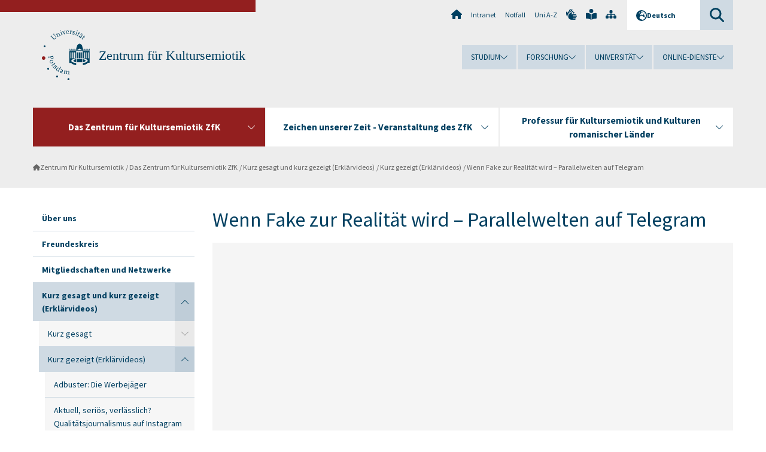

--- FILE ---
content_type: text/html; charset=utf-8
request_url: https://www.uni-potsdam.de/de/kultursemiotik/das-zentrum/gesagt-gezeigt/videos/fake-parallelwelten
body_size: 9688
content:
<!DOCTYPE html><html dir="ltr" lang="de-DE"><head><meta charset="utf-8"><!-- Produced by queonext https://queonext.de/ This website is powered by TYPO3 - inspiring people to share! TYPO3 is a free open source Content Management Framework initially created by Kasper Skaarhoj and licensed under GNU/GPL. TYPO3 is copyright 1998-2026 of Kasper Skaarhoj. Extensions are copyright of their respective owners. Information and contribution at https://typo3.org/ --><meta name="generator" content="TYPO3 CMS"/><meta name="viewport" content="width=device-width, initial-scale=1"/><meta name="author" content="Gerolf Mosemann"/><meta property="og:title" content="Wenn Fake zur Realität wird – Parallelwelten auf Telegram"/><meta name="twitter:card" content="summary"/><link rel="stylesheet" href="/typo3conf/ext/up_template/Resources/Public/StyleSheets/print.css?1768388773" media="print"><link rel="stylesheet" href="/typo3conf/ext/up_template/Resources/Public/StyleSheets/app.css?1768388773" media="screen"><link rel="stylesheet" href="/typo3conf/ext/up_template/Resources/Public/Fonts/fontawesome/css/all.min.css?1768388771" media="screen"><script src="/typo3conf/ext/up_template/Resources/Public/JavaScript/Vendor/jquery/jquery-3.6.0.min.js?1768388773"></script><script src="/typo3conf/ext/up_template/Resources/Public/JavaScript/Vendor/jquery/jquery-ui-1.12.1.custom.min.js?1768388773"></script><script src="/typo3conf/ext/up_template/Resources/Public/JavaScript/Vendor/modernizr/modernizr.custom.js?1768388773"></script><script src="/typo3conf/ext/up_template/Resources/Public/JavaScript/Vendor/jquery-datepicker-lang/jquery.ui.datepicker-de.min.js?1768388772"></script><link rel="icon" type="image/png" href="/typo3conf/ext/up_template/Resources/Public/Icons/BrowserIcons/favicon-96x96.png" sizes="96x96"/><link rel="icon" type="image/svg+xml" href="/typo3conf/ext/up_template/Resources/Public/Icons/BrowserIcons/favicon.svg"/><link rel="shortcut icon" href="/typo3conf/ext/up_template/Resources/Public/Icons/BrowserIcons/favicon.ico"/><link rel="apple-touch-icon" sizes="180x180" href="/typo3conf/ext/up_template/Resources/Public/Icons/BrowserIcons/apple-touch-icon.png"/><link rel="manifest" href="/typo3conf/ext/up_template/Resources/Public/Icons/BrowserIcons/site.webmanifest"/><title> Wenn Fake zur Realität wird – Parallelwelten auf Telegram - Kurz gezeigt (Erklärvideos) - Kurz gesagt und kurz gezeigt (Erklärvideos) - Das Zentrum für Kultursemiotik ZfK - Zentrum für Kultursemiotik - Universität Potsdam</title><link rel="canonical" href="https://www.uni-potsdam.de/de/kultursemiotik/das-zentrum/gesagt-gezeigt/videos/fake-parallelwelten"/></head><body class="up-section-philosophy"><noscript><div id="up_nojs"><div class="row"><div class="twentyfour columns"><p> JavaScript ist in ihrem Browser deaktiviert. <span class="up-nojs-hint"> Bitte aktivieren Sie JavaScript </span> um alle Funktionen der Website nutzen zu können! </p></div></div></div></noscript><a href="#up_content" class="up-skip-link">Zum Hauptinhalt springen</a><div id="up_overlay_for_search"></div><div id="up_overlay_for_navs"></div><nav id="up_mobilenav_wrapper_small" class="show-for-small" aria-label="Hauptmenü"><div class="row collapse"><div class="twentyfour columns"><div id="up_mobilenav_small"><ul class="up-mobilenav-level-1"><li id="up_mobilenav_mainnav_item" class="up-mobilenav-target-mainnav"><button class="up-mobilenav-button" aria-expanded="false" aria-controls="up_mainnav_small"><span class="visually-hidden">Hauptmenü</span><span class="up-icon"></span></button></li><li id="up_mobilenav_searchbox_item" class="up-mobilenav-target-searchbox"><button class="up-mobilenav-button" aria-expanded="false" aria-controls="up_searchboxnav_small"><span class="visually-hidden">Suche</span><span class="up-icon"></span></button></li><li id="up_mobilenav_langnav_item" class="up-mobilenav-target-langnav"><button class="up-mobilenav-button" aria-expanded="false" aria-controls="up_langnav_small"><span class="visually-hidden">Sprachen</span><span class="up-icon"></span></button></li><li id="up_mobilenav_globalnav_item" class="up-mobilenav-target-globalnav"><button class="up-mobilenav-button" aria-expanded="false" aria-controls="up_globalnav_small"><span class="visually-hidden">Globales Menü</span><span class="up-icon"></span></button></li></ul></div></div></div></nav><div id="up_mobilesubnav_wrapper_small" class="show-for-small"><div id="up_mainnav_small" class="up-mobilenav-level-2"><ul class="up-mobilesubnav-level-1"><li class=" act"><button class="up-mobilesubnav-button" aria-expanded="false"><span class="up-mobilesubnav-level-1-title">Das Zentrum für Kultursemiotik ZfK</span><span class="up-mobilesubnav-arrow up-icon"></span></button><ul class="up-mobilesubnav-level-2"><li class=""><a href="/de/kultursemiotik/das-zentrum/team"> Über uns </a></li><li class=""><a href="/de/kultursemiotik/das-zentrum/freundeskreis"> Freundeskreis </a></li><li class=""><a href="/de/kultursemiotik/das-zentrum/mitgliedschaften-und-netzwerke"> Mitgliedschaften und Netzwerke </a></li><li class=""><a href="/de/kultursemiotik/das-zentrum/gesagt-gezeigt"> Kurz gesagt und kurz gezeigt (Erklärvideos) </a></li><li class=" last"><a href="https://www.uni-potsdam.de/de/romanistik-kimminich/kif/kif-analysen" target="_top"> Analysen </a></li></ul></li><li class=""><button class="up-mobilesubnav-button" aria-expanded="false"><span class="up-mobilesubnav-level-1-title">Zeichen unserer Zeit - Veranstaltung des ZfK</span><span class="up-mobilesubnav-arrow up-icon"></span></button><ul class="up-mobilesubnav-level-2"><li class=""><a href="/de/kultursemiotik/semiotikwoche/2020"> Woche der Semiotik 2020 </a></li><li class=""><a href="/de/kultursemiotik/semiotikwoche/2021"> Woche der Semiotik 2021 </a></li><li class=" last"><a href="/de/kultursemiotik/semiotische-woche/woche-der-semiotik-2022-2024"> Woche der Semiotik 2022-2025 </a></li></ul></li><li class=""><button class="up-mobilesubnav-button" aria-expanded="false"><span class="up-mobilesubnav-level-1-title">Professur für Kultursemiotik und Kulturen romanischer Länder</span><span class="up-mobilesubnav-arrow up-icon"></span></button><ul class="up-mobilesubnav-level-2"><li class=""><a href="https://www.uni-potsdam.de/de/romanistik-schroeer/" target="_top"> Lehrstuhl Kultursemiotik und Kulturen romanischer Länder </a></li><li class=" last"><a href="https://www.uni-potsdam.de/de/romanistik-kimminich/studium/master" target="_top"> Master Angewandte Kulturwissenschaft und Kultursemiotik (AKK) </a></li></ul></li><li class="up-metanav-item"><a href="https://www.uni-potsdam.de/de/" title="Uni-Startseite" target="_top" class="up-icon up-icon--home"> Uni-Startseite </a></li><li class="up-metanav-item"><a href="https://z-wiki.uni-potsdam.de/x/1Yg0C" title="Intranet" target="_top"> Intranet </a></li><li class="up-metanav-item"><a href="https://www.uni-potsdam.de/de/notfall" title="Notfall" target="_top"> Notfall </a></li><li class="up-metanav-item"><a href="https://www.uni-potsdam.de/de/index-a-z" title="Uni A-Z" target="_top"> Uni A-Z </a></li><li class="up-metanav-item"><a href="https://www.uni-potsdam.de/de/gebaerdensprache/index" title="Gebärdensprache" target="_top" class="up-icon up-icon--sign-language"> Gebärdensprache </a></li><li class="up-metanav-item"><a href="https://www.uni-potsdam.de/de/leichte-sprache/index" title="Leichte Sprache" target="_top" class="up-icon up-icon--book-reader"> Leichte Sprache </a></li><li class="up-metanav-item"><a href="/de/kultursemiotik/sitemap" title="Sitemap" class="up-icon up-icon--sitemap"> Sitemap </a></li><li class="close last"><button class="up-nav-close"><span class="up-nav-close-title up-icon"> Schliessen </span></button></li></ul></div><div id="up_searchboxnav_small" class="up-mobilenav-level-2"><ul class="up-mobilesubnav-level-1"><li><div><div class="up-mobilesubnav-level-1-title"><form action="https://www.google.de/search" target="_blank"><input id="up_searchboxsmall_input" type="text" name="q" aria-label="Suche" value="Suche" onblur="if(this.value=='') this.value='Suche';" onfocus="if(this.value=='Suche') this.value='';"><button id="up_searchboxsmall_submit" class="up-icon" type="submit" name="submit" value=""/><input type="hidden" name="sitesearch" value="uni-potsdam.de"></form></div></div></li><li class="close last"><button class="up-nav-close"><span class="up-nav-close-title up-icon"> Schliessen </span></button></li></ul></div><div id="up_langnav_small" class="up-mobilenav-level-2"><ul class="up-mobilesubnav-level-1"><li class="act not-existing"><div><span class="up-mobilesubnav-level-1-title"><a href="/de/kultursemiotik/das-zentrum/gesagt-gezeigt/videos/fake-parallelwelten">Deutsch</a></span></div></li><li class="not-existing"><div><span class="up-mobilesubnav-level-1-title">Wenn Fake zur Realität wird – Parallelwelten auf Telegram</span></div></li><li class="not-existing"><div><span class="up-mobilesubnav-level-1-title">Wenn Fake zur Realität wird – Parallelwelten auf Telegram</span></div></li><li class="not-existing"><div><span class="up-mobilesubnav-level-1-title">Wenn Fake zur Realität wird – Parallelwelten auf Telegram</span></div></li><li class="close last"><button class="up-nav-close"><span class="up-nav-close-title up-icon">Schliessen</span></button></li></ul></div><div id="up_globalnav_small" class="up-mobilenav-level-2"><ul class="up-mobilesubnav-level-1"><li><button class="up-mobilesubnav-button" aria-expanded="false"><span class="up-mobilesubnav-level-1-title">Studium</span><span class="up-mobilesubnav-arrow up-icon"></span></button><ul class="up-mobilesubnav-level-2"><li><a href="https://www.uni-potsdam.de/de/studium/" target="_top">Studieren an der UP</a></li><li><a href="https://www.uni-potsdam.de/de/studium/studienangebot/uebersicht" target="_top">Studienangebot</a></li><li><a href="https://www.uni-potsdam.de/de/studium/zugang/uebersicht" target="_top">Bewerbung und Immatrikulation</a></li><li><a href="https://www.uni-potsdam.de/de/studium/konkret/uebersicht" target="_top">Studium konkret</a></li><li><a href="https://www.uni-potsdam.de/de/studium/beratung/uebersicht" target="_top">Beratungs- und Serviceeinrichtungen</a></li><li class="last"><a href="https://www.uni-potsdam.de/de/studium/termine/uebersicht" target="_top">Termine und Fristen</a></li></ul></li><li><button class="up-mobilesubnav-button" aria-expanded="false"><span class="up-mobilesubnav-level-1-title">Forschung</span><span class="up-mobilesubnav-arrow up-icon"></span></button><ul class="up-mobilesubnav-level-2"><li><a href="https://www.uni-potsdam.de/de/forschung/" target="_top">Forschen an der UP</a></li><li><a href="https://www.uni-potsdam.de/de/forschung/profile-programme-projekte/uebersicht" target="_top">Profile, Programme und Projekte</a></li><li><a href="https://www.uni-potsdam.de/de/forschung/forschungsfoerderung/uebersicht" target="_top">Forschungsförderung</a></li><li><a href="https://www.uni-potsdam.de/de/openscience/index" target="_top">Open Science</a></li><li><a href="https://www.uni-potsdam.de/de/forschungsdaten/index" target="_top">Forschungsdaten</a></li><li><a href="https://www.uni-potsdam.de/de/forschung/kooperationen-partnerschaften/uebersicht" target="_top">Kooperationen und Partnerschaften</a></li><li class="last"><a href="https://www.uni-potsdam.de/de/forschung/wissenschaftlicher-nachwuchs/uebersicht" target="_top">Wissenschaftlicher Nachwuchs</a></li></ul></li><li><button class="up-mobilesubnav-button" aria-expanded="false"><span class="up-mobilesubnav-level-1-title">Universität</span><span class="up-mobilesubnav-arrow up-icon"></span></button><ul class="up-mobilesubnav-level-2"><li><a href="https://www.uni-potsdam.de/de/up-entdecken/" target="_top">UP entdecken</a></li><li><a href="https://www.uni-potsdam.de/de/organisation/uebersicht" target="_top">Organisation</a></li><li><a href="https://www.uni-potsdam.de/de/wirtschaft-transfer-gesellschaft/" target="_top">Wirtschaft, Transfer und Gesellschaft</a></li><li><a href="https://www.uni-potsdam.de/de/international/" target="_top">Campus International</a></li><li><a href="https://www.uni-potsdam.de/de/foerderung/index" target="_top">Förderinstrumente</a></li><li class="last"><a href="https://www.uni-potsdam.de/de/arbeiten-an-der-up/" target="_top">Arbeiten an der UP</a></li></ul></li><li><button class="up-mobilesubnav-button" aria-expanded="false"><span class="up-mobilesubnav-level-1-title">Online-Dienste</span><span class="up-mobilesubnav-arrow up-icon"></span></button><ul class="up-mobilesubnav-level-2"><li><a href="https://accountup.uni-potsdam.de/" target="_top">Account.UP</a></li><li><a href="https://bi.uni-potsdam.de/jasperserver-pro/login.html" target="_top">BI.UP</a></li><li><a href="https://mailup.uni-potsdam.de" target="_top">Mail.UP (Webmailbox)</a></li><li><a href="https://puls.uni-potsdam.de/qisserver/rds?state=user&amp;type=0&amp;application=lsf" target="_top">PULS</a></li><li><a href="https://moodle2.uni-potsdam.de" target="_top">Moodle</a></li><li><a href="https://www.ub.uni-potsdam.de/de/" target="_top">Universitätsbibliothek</a></li><li><a href="https://pep.uni-potsdam.de" target="_top">Evaluationsportal (PEP)</a></li><li><a href="https://www.uni-potsdam.de/de/praxisportal/" target="_top">Praxisportal</a></li><li class="last"><a href="https://www.uni-potsdam.de/de/zim/" target="_top">ZIM – Zentrum für IT und Medien</a></li></ul></li><li class="close last"><button class="up-nav-close"><span class="up-nav-close-title up-icon">Schliessen</span></button></li></ul></div></div><div id="up_header_wrapper"><div id="up_section_indicator_left" class="eight columns hide-for-small"></div><div id="up_header" class="row hide-for-small"><div class="twentyfour columns"><div class="row"><div class="eight columns mobile-four"><header id="up_section_indicator"><div id="up_page_title" class="up-logo"><div id="up_logo_indicator_wrapper"><div id="up_logo_indicator"><span>&nbsp;</span></div><div id="up_logo_image"><a href="https://www.uni-potsdam.de/de/" title="zur Uni-Startseite" target="_top"><img src="/typo3conf/ext/up_template/Resources/Public/Images/Frontend/logo_up_philosophy.svg" alt="Logo Zentrum für Kultursemiotik"></a></div><div id="up_logo_title"><a href="/de/kultursemiotik/" title="zur Startseite des Bereichs Zentrum für Kultursemiotik">Zentrum für Kultursemiotik</a></div><div id="up_logo_footer"></div></div></div></header></div><div class="sixteen columns"><div class="row"><nav class="twentyfour columns" aria-label="Meta-Menü"><div id="up_metanav"><ul class="inline-list left"><li><a href="https://www.uni-potsdam.de/de/" title="Uni-Startseite" target="_top" class="up-icon up-icon--home"></a></li><li><a href="https://z-wiki.uni-potsdam.de/x/1Yg0C" title="Intranet" target="_top"> Intranet </a></li><li><a href="https://www.uni-potsdam.de/de/notfall" title="Notfall" target="_top"> Notfall </a></li><li><a href="https://www.uni-potsdam.de/de/index-a-z" title="Uni A-Z" target="_top"> Uni A-Z </a></li><li><a href="https://www.uni-potsdam.de/de/gebaerdensprache/index" title="Gebärdensprache" target="_top" class="up-icon up-icon--sign-language"></a></li><li><a href="https://www.uni-potsdam.de/de/leichte-sprache/index" title="Leichte Sprache" target="_top" class="up-icon up-icon--book-reader"></a></li><li><a href="/de/kultursemiotik/sitemap" title="Sitemap" class="up-icon up-icon--sitemap"></a></li></ul></div><div id="up_langnav" class="right"><ul class="up-langnav-level-1"><li><button id="up_langnav_button" aria-expanded="false" aria-controls="up_langnav_list"><span class="up-langnav-level-1-title up-icon">Deutsch</span><span class="up-langnav-arrow up-icon"></span></button><ul id="up_langnav_list" class="up-langnav-level-2"><li class="act"><a href="/de/kultursemiotik/das-zentrum/gesagt-gezeigt/videos/fake-parallelwelten">Deutsch</a></li><li class="not-existing">&nbsp;</li><li class="not-existing">&nbsp;</li><li class="not-existing">&nbsp;</li></ul></li></ul></div><div id="up_searchbox" class="right"><button id="up_searchbox_button" aria-expanded="false" aria-controls="up_searchbox_field"><span class="visually-hidden">Suche</span><span class="up-searchbox-glass up-icon"></span></button><div id="up_searchbox_field" class="up-searchbox-field"><form action="https://www.google.de/search" target="_blank"><input id="up_searchbox_input" type="text" name="q" aria-label="Suche auf uni-potsdam.de" value="Suche auf uni-potsdam.de" onblur="if(this.value=='') this.value='Suche auf uni-potsdam.de';" onfocus="if(this.value=='Suche auf uni-potsdam.de') this.value='';"><button id="up_searchbox_submit" class="up-icon" type="submit" name="submit" value=""/><input type="hidden" name="sitesearch" value="uni-potsdam.de"></form></div></div></nav></div><div class="row"><nav class="twentyfour columns" aria-label="Globales Menü"><div id="up_globalnav" class=""><ul class="up-globalnav-level-1"><li><button class="up-globalnav-button" aria-expanded="false" aria-controls="up_globalnav_list_22"><span class="up-globalnav-level-1-title">Studium</span><span class="up-globalnav-arrow up-icon"></span></button><ul id="up_globalnav_list_22" class="up-globalnav-level-2"><li><a href="https://www.uni-potsdam.de/de/studium/" target="_top"> Studieren an der UP </a></li><li><a href="https://www.uni-potsdam.de/de/studium/studienangebot/uebersicht" target="_top"> Studienangebot </a></li><li><a href="https://www.uni-potsdam.de/de/studium/zugang/uebersicht" target="_top"> Bewerbung und Immatrikulation </a></li><li><a href="https://www.uni-potsdam.de/de/studium/konkret/uebersicht" target="_top"> Studium konkret </a></li><li><a href="https://www.uni-potsdam.de/de/studium/beratung/uebersicht" target="_top"> Beratungs- und Serviceeinrichtungen </a></li><li><a href="https://www.uni-potsdam.de/de/studium/termine/uebersicht" target="_top"> Termine und Fristen </a></li></ul></li><li><button class="up-globalnav-button" aria-expanded="false" aria-controls="up_globalnav_list_23"><span class="up-globalnav-level-1-title">Forschung</span><span class="up-globalnav-arrow up-icon"></span></button><ul id="up_globalnav_list_23" class="up-globalnav-level-2"><li><a href="https://www.uni-potsdam.de/de/forschung/" target="_top"> Forschen an der UP </a></li><li><a href="https://www.uni-potsdam.de/de/forschung/profile-programme-projekte/uebersicht" target="_top"> Profile, Programme und Projekte </a></li><li><a href="https://www.uni-potsdam.de/de/forschung/forschungsfoerderung/uebersicht" target="_top"> Forschungsförderung </a></li><li><a href="https://www.uni-potsdam.de/de/openscience/index" target="_top"> Open Science </a></li><li><a href="https://www.uni-potsdam.de/de/forschungsdaten/index" target="_top"> Forschungsdaten </a></li><li><a href="https://www.uni-potsdam.de/de/forschung/kooperationen-partnerschaften/uebersicht" target="_top"> Kooperationen und Partnerschaften </a></li><li><a href="https://www.uni-potsdam.de/de/forschung/wissenschaftlicher-nachwuchs/uebersicht" target="_top"> Wissenschaftlicher Nachwuchs </a></li></ul></li><li><button class="up-globalnav-button" aria-expanded="false" aria-controls="up_globalnav_list_24"><span class="up-globalnav-level-1-title">Universität</span><span class="up-globalnav-arrow up-icon"></span></button><ul id="up_globalnav_list_24" class="up-globalnav-level-2"><li><a href="https://www.uni-potsdam.de/de/up-entdecken/" target="_top"> UP entdecken </a></li><li><a href="https://www.uni-potsdam.de/de/organisation/uebersicht" target="_top"> Organisation </a></li><li><a href="https://www.uni-potsdam.de/de/wirtschaft-transfer-gesellschaft/" target="_top"> Wirtschaft, Transfer und Gesellschaft </a></li><li><a href="https://www.uni-potsdam.de/de/international/" target="_top"> Campus International </a></li><li><a href="https://www.uni-potsdam.de/de/foerderung/index" target="_top"> Förderinstrumente </a></li><li><a href="https://www.uni-potsdam.de/de/arbeiten-an-der-up/" target="_top"> Arbeiten an der UP </a></li></ul></li><li><button class="up-globalnav-button" aria-expanded="false" aria-controls="up_globalnav_list_25"><span class="up-globalnav-level-1-title">Online-Dienste</span><span class="up-globalnav-arrow up-icon"></span></button><ul id="up_globalnav_list_25" class="up-globalnav-level-2"><li><a href="https://accountup.uni-potsdam.de/" target="_top"> Account.UP </a></li><li><a href="https://bi.uni-potsdam.de/jasperserver-pro/login.html" target="_top"> BI.UP </a></li><li><a href="https://mailup.uni-potsdam.de" target="_top"> Mail.UP (Webmailbox) </a></li><li><a href="https://puls.uni-potsdam.de/qisserver/rds?state=user&amp;type=0&amp;application=lsf" target="_top"> PULS </a></li><li><a href="https://moodle2.uni-potsdam.de" target="_top"> Moodle </a></li><li><a href="https://www.ub.uni-potsdam.de/de/" target="_top"> Universitätsbibliothek </a></li><li><a href="https://pep.uni-potsdam.de" target="_top"> Evaluationsportal (PEP) </a></li><li><a href="https://www.uni-potsdam.de/de/praxisportal/" target="_top"> Praxisportal </a></li><li><a href="https://www.uni-potsdam.de/de/zim/" target="_top"> ZIM – Zentrum für IT und Medien </a></li></ul></li></ul></div></nav></div></div></div></div></div><header id="up_header_small" class="row show-for-small"><div class="columns mobile-four up-header-small-logo"><div id="up_logo_indicator_wrapper_small"><div id="up_logo_image_small"><a href="https://www.uni-potsdam.de/de/" title="zur Uni-Startseite" target="_top"><img src="/typo3conf/ext/up_template/Resources/Public/Images/Frontend/logo_up_philosophy.svg" alt="Logo Zentrum für Kultursemiotik"></a></div><div id="up_logo_title_small"><a href="/de/kultursemiotik/" title="zur Startseite des Bereichs Zentrum für Kultursemiotik">Zentrum für Kultursemiotik</a></div><div id="up_logo_footer_small"></div></div></div></header></div><nav id="up_mainnav_wrapper" class="hide-for-small" aria-label="Hauptmenü"><div class="row"><div class="twentyfour columns"><div id="up_mainnav"><ul class="up-mainnav-level-1 up-smooth-box up-mainnav-width-3"><li class=" act"><button class="up-mainnav-button" aria-expanded="false" aria-controls="up_mainnav_list_105571"><span class="up-mainnav-level-1-title">Das Zentrum für Kultursemiotik ZfK</span><span class="up-mainnav-arrow up-icon"></span></button><ul id="up_mainnav_list_105571" class="up-mainnav-level-2"><li class=""><a href="/de/kultursemiotik/das-zentrum/team"> Über uns </a></li><li class=""><a href="/de/kultursemiotik/das-zentrum/freundeskreis"> Freundeskreis </a></li><li class=""><a href="/de/kultursemiotik/das-zentrum/mitgliedschaften-und-netzwerke"> Mitgliedschaften und Netzwerke </a></li><li class=""><a href="/de/kultursemiotik/das-zentrum/gesagt-gezeigt"> Kurz gesagt und kurz gezeigt (Erklärvideos) </a></li><li class=" last"><a href="https://www.uni-potsdam.de/de/romanistik-kimminich/kif/kif-analysen" target="_top"> Analysen </a></li></ul></li><li class=""><button class="up-mainnav-button" aria-expanded="false" aria-controls="up_mainnav_list_107245"><span class="up-mainnav-level-1-title">Zeichen unserer Zeit - Veranstaltung des ZfK</span><span class="up-mainnav-arrow up-icon"></span></button><ul id="up_mainnav_list_107245" class="up-mainnav-level-2"><li class=""><a href="/de/kultursemiotik/semiotikwoche/2020"> Woche der Semiotik 2020 </a></li><li class=""><a href="/de/kultursemiotik/semiotikwoche/2021"> Woche der Semiotik 2021 </a></li><li class=" last"><a href="/de/kultursemiotik/semiotische-woche/woche-der-semiotik-2022-2024"> Woche der Semiotik 2022-2025 </a></li></ul></li><li class=" last"><button class="up-mainnav-button" aria-expanded="false" aria-controls="up_mainnav_list_105876"><span class="up-mainnav-level-1-title">Professur für Kultursemiotik und Kulturen romanischer Länder</span><span class="up-mainnav-arrow up-icon"></span></button><ul id="up_mainnav_list_105876" class="up-mainnav-level-2"><li class=""><a href="https://www.uni-potsdam.de/de/romanistik-schroeer/" target="_top"> Lehrstuhl Kultursemiotik und Kulturen romanischer Länder </a></li><li class=" last"><a href="https://www.uni-potsdam.de/de/romanistik-kimminich/studium/master" target="_top"> Master Angewandte Kulturwissenschaft und Kultursemiotik (AKK) </a></li></ul></li></ul><button class="up-nav-close"><span class="up-nav-close-title up-icon"> Schliessen </span></button></div></div></div></nav><nav id="up_breadcrumbs_wrapper" class="hide-for-small" aria-label="Brotkrumenpfad"><div class="row"><div class="twentyfour columns"><div id="up_breadcrumbs"><ul class="up-breadcrumbs"><li class=" first"><a href="/de/kultursemiotik/" class="up-icon"> Zentrum für Kultursemiotik </a></li><li class=""><a href="/de/kultursemiotik/das-zentrum"> Das Zentrum für Kultursemiotik ZfK </a></li><li class=""><a href="/de/kultursemiotik/das-zentrum/gesagt-gezeigt"> Kurz gesagt und kurz gezeigt (Erklärvideos) </a></li><li class=""><a href="/de/kultursemiotik/das-zentrum/gesagt-gezeigt/videos"> Kurz gezeigt (Erklärvideos) </a></li><li class="cur"><a href="/de/kultursemiotik/das-zentrum/gesagt-gezeigt/videos/fake-parallelwelten"> Wenn Fake zur Realität wird – Parallelwelten auf Telegram </a></li></ul></div></div></div></nav><div id="up_content_wrapper" class="up-content-subpage-2-template"><div class="row show-for-small"><nav class="twentyfour columns" aria-label="Untermenü"><div id="up_subpagenav_small" class="dl-menuwrapper"><button class="up-subpagenav-top-parent dl-trigger" aria-expanded="false">Das Zentrum für Kultursemiotik ZfK<div class="up-subpagenav-indicator up-icon"></div></button><ul class="up-subpagenav-list dl-menu"><li><div><a href="/de/kultursemiotik/das-zentrum/team">Über uns</a><span class="up-subpagenav-indicator up-icon"></span></div></li><li><div><a href="/de/kultursemiotik/das-zentrum/freundeskreis">Freundeskreis</a><span class="up-subpagenav-indicator up-icon"></span></div></li><li><div><a href="/de/kultursemiotik/das-zentrum/mitgliedschaften-und-netzwerke">Mitgliedschaften und Netzwerke</a><span class="up-subpagenav-indicator up-icon"></span></div></li><li class="has-sub act"><div><a href="/de/kultursemiotik/das-zentrum/gesagt-gezeigt">Kurz gesagt und kurz gezeigt (Erklärvideos)</a><span class="up-subpagenav-indicator up-icon"></span></div><ul class="up-subpagenav-list dl-submenu"><li class="has-sub"><div><a href="/de/kultursemiotik/das-zentrum/gesagt-gezeigt/audios">Kurz gesagt</a><span class="up-subpagenav-indicator up-icon"></span></div><ul class="up-subpagenav-list dl-submenu"><li><div><a href="/de/kultursemiotik/das-zentrum/gesagt-gezeigt/audios/begriff">Begriff</a><span class="up-subpagenav-indicator up-icon"></span></div></li><li><div><a href="/de/kultursemiotik/das-zentrum/gesagt-gezeigt/audios/standard-titel">Black Lives Matter (Podcast)</a><span class="up-subpagenav-indicator up-icon"></span></div></li><li><div><a href="/de/kultursemiotik/das-zentrum/gesagt-gezeigt/audios/gefaengnis">Das Gefängnis - Fiktion und Realität</a><span class="up-subpagenav-indicator up-icon"></span></div></li><li><div><a href="/de/kultursemiotik/das-zentrum/gesagt-gezeigt/audios/koerpermetapher">Körpermetapher</a><span class="up-subpagenav-indicator up-icon"></span></div></li><li><div><a href="/de/kultursemiotik/das-zentrum/gesagt-gezeigt/audios/kulturelles-kapital">Kulturelles Kapital</a><span class="up-subpagenav-indicator up-icon"></span></div></li><li><div><a href="/de/kultursemiotik/das-zentrum/gesagt-gezeigt/audios/kulturprogramm">Kulturprogramm</a><span class="up-subpagenav-indicator up-icon"></span></div></li><li><div><a href="/de/kultursemiotik/das-zentrum/gesagt-gezeigt/audios/mai-68">Mai 68</a><span class="up-subpagenav-indicator up-icon"></span></div></li><li><div><a href="/de/kultursemiotik/das-zentrum/gesagt-gezeigt/audios/metapher">Metapher</a><span class="up-subpagenav-indicator up-icon"></span></div></li><li><div><a href="/de/kultursemiotik/das-zentrum/gesagt-gezeigt/audios/populismus">Populismus</a><span class="up-subpagenav-indicator up-icon"></span></div></li><li><div><a href="/de/kultursemiotik/das-zentrum/gesagt-gezeigt/audios/semiosphaere">Semiosphäre</a><span class="up-subpagenav-indicator up-icon"></span></div></li><li><div><a href="/de/kultursemiotik/das-zentrum/gesagt-gezeigt/audios/slumtourismus">Slumtourismus</a><span class="up-subpagenav-indicator up-icon"></span></div></li><li><div><a href="/de/kultursemiotik/das-zentrum/gesagt-gezeigt/audios/stereotyp">Stereotyp</a><span class="up-subpagenav-indicator up-icon"></span></div></li><li><div><a href="/de/kultursemiotik/das-zentrum/gesagt-gezeigt/audios/subkultur">Subkultur(en)</a><span class="up-subpagenav-indicator up-icon"></span></div></li><li><div><a href="/de/kultursemiotik/das-zentrum/gesagt-gezeigt/audios/trolling">Trolling</a><span class="up-subpagenav-indicator up-icon"></span></div></li></ul></li><li class="has-sub act"><div><a href="/de/kultursemiotik/das-zentrum/gesagt-gezeigt/videos">Kurz gezeigt (Erklärvideos)</a><span class="up-subpagenav-indicator up-icon"></span></div><ul class="up-subpagenav-list dl-submenu"><li><div><a href="/de/kultursemiotik/das-zentrum/gesagt-gezeigt/videos/adbusters">Adbuster: Die Werbejäger</a><span class="up-subpagenav-indicator up-icon"></span></div></li><li><div><a href="/de/kultursemiotik/das-zentrum/gesagt-gezeigt/videos/qualitaetsjournalismus">Aktuell, seriös, verlässlich? Qualitätsjournalismus auf Instagram</a><span class="up-subpagenav-indicator up-icon"></span></div></li><li><div><a href="/de/kultursemiotik/das-zentrum/gesagt-gezeigt/videos/antiheldinnen">Antiheld*innen</a><span class="up-subpagenav-indicator up-icon"></span></div></li><li><div><a href="/de/kultursemiotik/das-zentrum/gesagt-gezeigt/videos/bedeutung-podcast">Bedeutung (Podcast)</a><span class="up-subpagenav-indicator up-icon"></span></div></li><li><div><a href="/de/kultursemiotik/das-zentrum/gesagt-gezeigt/videos/bildsprache-klimawandel">Bildsprache des Klimawandels</a><span class="up-subpagenav-indicator up-icon"></span></div></li><li><div><a href="/de/kultursemiotik/das-zentrum/gesagt-gezeigt/videos/catfishing">Catfishing</a><span class="up-subpagenav-indicator up-icon"></span></div></li><li><div><a href="/de/kultursemiotik/das-zentrum/gesagt-gezeigt/videos/comics-semiotik">Comics &amp; Semiotik</a><span class="up-subpagenav-indicator up-icon"></span></div></li><li><div><a href="/de/kultursemiotik/das-zentrum/gesagt-gezeigt/videos/corona-verschwoerung">Corona, Verschwörung, Krise - Zeichen unserer Zeit?</a><span class="up-subpagenav-indicator up-icon"></span></div></li><li><div><a href="/de/kultursemiotik/das-zentrum/gesagt-gezeigt/videos/wahrheit-in-zeiten-von-corona">Die Wahrheit in Zeiten von Corona</a><span class="up-subpagenav-indicator up-icon"></span></div></li><li><div><a href="/de/kultursemiotik/das-zentrum/gesagt-gezeigt/videos/digitales-framing">Digitales Framing – Visuelle Kommunikation des Rechtspopulismus</a><span class="up-subpagenav-indicator up-icon"></span></div></li><li><div><a href="/de/kultursemiotik/das-zentrum/gesagt-gezeigt/videos/dispositiv">Dispositiv</a><span class="up-subpagenav-indicator up-icon"></span></div></li><li><div><a href="/de/kultursemiotik/das-zentrum/gesagt-gezeigt/videos/drag-artists">Drag Artists</a><span class="up-subpagenav-indicator up-icon"></span></div></li><li><div><a href="/de/kultursemiotik/das-zentrum/gesagt-gezeigt/videos/fakenews">Fake News make Sense</a><span class="up-subpagenav-indicator up-icon"></span></div></li><li><div><a href="/de/kultursemiotik/das-zentrum/gesagt-gezeigt/videos/feindbilder">Feindbilder erklärt</a><span class="up-subpagenav-indicator up-icon"></span></div></li><li><div><a href="/de/kultursemiotik/das-zentrum/gesagt-gezeigt/videos/foodsharing">Foodsharing</a><span class="up-subpagenav-indicator up-icon"></span></div></li><li><div><a href="/de/kultursemiotik/das-zentrum/gesagt-gezeigt/videos/framing">Framing</a><span class="up-subpagenav-indicator up-icon"></span></div></li><li><div><a href="/de/kultursemiotik/das-zentrum/gesagt-gezeigt/videos/geld-regiert-die-welt">Geld regiert die Welt</a><span class="up-subpagenav-indicator up-icon"></span></div></li><li><div><a href="/de/kultursemiotik/das-zentrum/gesagt-gezeigt/videos/ikonische-machtausuebung">Ikonische Machtausübung</a><span class="up-subpagenav-indicator up-icon"></span></div></li><li><div><a href="/de/kultursemiotik/das-zentrum/gesagt-gezeigt/videos/imperiale-lebensweise">Imperiale Lebensweise</a><span class="up-subpagenav-indicator up-icon"></span></div></li><li><div><a href="/de/kultursemiotik/das-zentrum/gesagt-gezeigt/videos/independent-women">Independent Women</a><span class="up-subpagenav-indicator up-icon"></span></div></li><li><div><a href="/de/kultursemiotik/das-zentrum/gesagt-gezeigt/videos/kleingaerten">Kleingärten &amp; ihre gesellschaftliche Funktion</a><span class="up-subpagenav-indicator up-icon"></span></div></li><li><div><a href="/de/kultursemiotik/das-zentrum/gesagt-gezeigt/videos/kommunikationsguerilla">Kommunikationsguerilla (Umberto Eco)</a><span class="up-subpagenav-indicator up-icon"></span></div></li><li><div><a href="/de/kultursemiotik/das-zentrum/gesagt-gezeigt/videos/kultur-ist-keine-verkleidung">Kultur ist keine Verkleidung</a><span class="up-subpagenav-indicator up-icon"></span></div></li><li><div><a href="/de/kultursemiotik/das-zentrum/gesagt-gezeigt/videos/maske-medizin">Maske &amp; Medizin</a><span class="up-subpagenav-indicator up-icon"></span></div></li><li><div><a href="/de/kultursemiotik/das-zentrum/gesagt-gezeigt/videos/masken-verkleidung">Masken &amp; Verkleidung</a><span class="up-subpagenav-indicator up-icon"></span></div></li><li><div><a href="/de/kultursemiotik/das-zentrum/gesagt-gezeigt/videos/online-serie">Mediensemiotik in der Online-Serie</a><span class="up-subpagenav-indicator up-icon"></span></div></li><li><div><a href="/de/kultursemiotik/das-zentrum/gesagt-gezeigt/videos/menschen-tiere-sexualitaeten">Menschen. Tiere. Sexualitäten.</a><span class="up-subpagenav-indicator up-icon"></span></div></li><li><div><a href="/de/kultursemiotik/das-zentrum/gesagt-gezeigt/videos/metaphern-in-den-medien">Metaphern in den Medien</a><span class="up-subpagenav-indicator up-icon"></span></div></li><li><div><a href="/de/kultursemiotik/das-zentrum/gesagt-gezeigt/videos/mythos-apfel-barthes">Mythos Apfel (Barthes)</a><span class="up-subpagenav-indicator up-icon"></span></div></li><li><div><a href="/de/kultursemiotik/das-zentrum/gesagt-gezeigt/videos/mythos-deutsche-leitkultur">Mythos Deutsche Leitkultur</a><span class="up-subpagenav-indicator up-icon"></span></div></li><li><div><a href="/de/kultursemiotik/das-zentrum/gesagt-gezeigt/videos/mythos-familie">Mythos Familie</a><span class="up-subpagenav-indicator up-icon"></span></div></li><li><div><a href="/de/kultursemiotik/das-zentrum/gesagt-gezeigt/videos/mythos-mutterschaft">Mythos Mutterschaft</a><span class="up-subpagenav-indicator up-icon"></span></div></li><li><div><a href="/de/kultursemiotik/das-zentrum/gesagt-gezeigt/videos/mythos-plastik">Mythos Plastik</a><span class="up-subpagenav-indicator up-icon"></span></div></li><li><div><a href="/de/kultursemiotik/das-zentrum/gesagt-gezeigt/videos/oeko-mode">Öko-Mode</a><span class="up-subpagenav-indicator up-icon"></span></div></li><li><div><a href="/de/kultursemiotik/das-zentrum/gesagt-gezeigt/videos/piktogramme1">Piktogramme I - Die Sprache der Straßenschilder</a><span class="up-subpagenav-indicator up-icon"></span></div></li><li><div><a href="/de/kultursemiotik/das-zentrum/gesagt-gezeigt/videos/piktogramme3">Piktogramme III - Wie entsteht ein Piktogramm?</a><span class="up-subpagenav-indicator up-icon"></span></div></li><li><div><a href="/de/kultursemiotik/das-zentrum/gesagt-gezeigt/videos/populismus">Populismus</a><span class="up-subpagenav-indicator up-icon"></span></div></li><li><div><a href="/de/kultursemiotik/das-zentrum/gesagt-gezeigt/videos/praegnanzbildung">Prägnanzbildung</a><span class="up-subpagenav-indicator up-icon"></span></div></li><li><div><a href="/de/kultursemiotik/das-zentrum/gesagt-gezeigt/videos/praxis-des-zeigens">Praxis des Zeigens</a><span class="up-subpagenav-indicator up-icon"></span></div></li><li><div><a href="/de/kultursemiotik/das-zentrum/gesagt-gezeigt/videos/protest-migration-populismus">Protest, Migration, Populismus</a><span class="up-subpagenav-indicator up-icon"></span></div></li><li><div><a href="/de/kultursemiotik/das-zentrum/gesagt-gezeigt/videos/referenz">Referenz</a><span class="up-subpagenav-indicator up-icon"></span></div></li><li><div><a href="/de/kultursemiotik/das-zentrum/gesagt-gezeigt/videos/science-of-gender">Science of Gender</a><span class="up-subpagenav-indicator up-icon"></span></div></li><li><div><a href="/de/kultursemiotik/das-zentrum/gesagt-gezeigt/videos/semiosphaere">Semiosphäre (Video)</a><span class="up-subpagenav-indicator up-icon"></span></div></li><li><div><a href="/de/kultursemiotik/das-zentrum/gesagt-gezeigt/videos/semiosphaere-podcast">Semiosphäre (Podcast)</a><span class="up-subpagenav-indicator up-icon"></span></div></li><li><div><a href="/de/kultursemiotik/das-zentrum/gesagt-gezeigt/videos/stadt-der-zukunft">Stadt der Zukunft</a><span class="up-subpagenav-indicator up-icon"></span></div></li><li><div><a href="/de/kultursemiotik/das-zentrum/gesagt-gezeigt/videos/stadt-der-zukunft2">Stadt der Zukunft - Feministische Perspektiven</a><span class="up-subpagenav-indicator up-icon"></span></div></li><li class="cur"><div><a href="/de/kultursemiotik/das-zentrum/gesagt-gezeigt/videos/fake-parallelwelten">Wenn Fake zur Realität wird – Parallelwelten auf Telegram</a><span class="up-subpagenav-indicator up-icon"></span></div></li><li><div><a href="/de/kultursemiotik/das-zentrum/gesagt-gezeigt/videos/werbung-codes">Werbung - Inszenierung und Codes</a><span class="up-subpagenav-indicator up-icon"></span></div></li><li><div><a href="/de/kultursemiotik/das-zentrum/gesagt-gezeigt/videos/clownsmaske">Wie die Clownsmaske zum Horror-Accessoire werden konnte</a><span class="up-subpagenav-indicator up-icon"></span></div></li><li><div><a href="/de/kultursemiotik/das-zentrum/gesagt-gezeigt/videos/wie-ernaehrung-uns-definiert">Wie Ernährung uns definiert</a><span class="up-subpagenav-indicator up-icon"></span></div></li><li><div><a href="/de/kultursemiotik/das-zentrum/gesagt-gezeigt/videos/zeichensystem-peirce">Zeichensystem (Peirce)</a><span class="up-subpagenav-indicator up-icon"></span></div></li><li><div><a href="/de/kultursemiotik/das-zentrum/gesagt-gezeigt/videos/zeichenmodelle-de-saussure">Zeichenmodelle (de Saussure)</a><span class="up-subpagenav-indicator up-icon"></span></div></li></ul></li></ul></li><li><div><a href="https://www.uni-potsdam.de/de/romanistik-kimminich/kif/kif-analysen" target="_top">Analysen</a><span class="up-subpagenav-indicator up-icon"></span></div></li><li class="last close"><button class="up-nav-close dl-trigger"><span class="up-nav-close-title up-icon">Schliessen</span></button></li></ul></div></nav></div><div class="row"><nav class="six columns hide-for-small" aria-label="Untermenü"><div id="up_subpagenav"><ul class="up-subpagenav-level-1"><li class="up-subpagenav-entry"><div><a href="/de/kultursemiotik/das-zentrum/team"> Über uns </a></div></li><li class="up-subpagenav-entry"><div><a href="/de/kultursemiotik/das-zentrum/freundeskreis"> Freundeskreis </a></div></li><li class="up-subpagenav-entry"><div><a href="/de/kultursemiotik/das-zentrum/mitgliedschaften-und-netzwerke"> Mitgliedschaften und Netzwerke </a></div></li><li class="up-subpagenav-entry has-sub act"><div><a href="/de/kultursemiotik/das-zentrum/gesagt-gezeigt"> Kurz gesagt und kurz gezeigt (Erklärvideos) </a><span class="up-subpagenav-indicator up-icon"></span></div><ul class="up-subpagenav-level-2"><li class="up-subpagenav-entry has-sub"><div><a href="/de/kultursemiotik/das-zentrum/gesagt-gezeigt/audios"> Kurz gesagt </a><span class="up-subpagenav-indicator up-icon"></span></div><ul class="up-subpagenav-level-3"><li class="up-subpagenav-entry"><div><a href="/de/kultursemiotik/das-zentrum/gesagt-gezeigt/audios/begriff"> Begriff </a></div></li><li class="up-subpagenav-entry"><div><a href="/de/kultursemiotik/das-zentrum/gesagt-gezeigt/audios/standard-titel"> Black Lives Matter (Podcast) </a></div></li><li class="up-subpagenav-entry"><div><a href="/de/kultursemiotik/das-zentrum/gesagt-gezeigt/audios/gefaengnis"> Das Gefängnis - Fiktion und Realität </a></div></li><li class="up-subpagenav-entry"><div><a href="/de/kultursemiotik/das-zentrum/gesagt-gezeigt/audios/koerpermetapher"> Körpermetapher </a></div></li><li class="up-subpagenav-entry"><div><a href="/de/kultursemiotik/das-zentrum/gesagt-gezeigt/audios/kulturelles-kapital"> Kulturelles Kapital </a></div></li><li class="up-subpagenav-entry"><div><a href="/de/kultursemiotik/das-zentrum/gesagt-gezeigt/audios/kulturprogramm"> Kulturprogramm </a></div></li><li class="up-subpagenav-entry"><div><a href="/de/kultursemiotik/das-zentrum/gesagt-gezeigt/audios/mai-68"> Mai 68 </a></div></li><li class="up-subpagenav-entry"><div><a href="/de/kultursemiotik/das-zentrum/gesagt-gezeigt/audios/metapher"> Metapher </a></div></li><li class="up-subpagenav-entry"><div><a href="/de/kultursemiotik/das-zentrum/gesagt-gezeigt/audios/populismus"> Populismus </a></div></li><li class="up-subpagenav-entry"><div><a href="/de/kultursemiotik/das-zentrum/gesagt-gezeigt/audios/semiosphaere"> Semiosphäre </a></div></li><li class="up-subpagenav-entry"><div><a href="/de/kultursemiotik/das-zentrum/gesagt-gezeigt/audios/slumtourismus"> Slumtourismus </a></div></li><li class="up-subpagenav-entry"><div><a href="/de/kultursemiotik/das-zentrum/gesagt-gezeigt/audios/stereotyp"> Stereotyp </a></div></li><li class="up-subpagenav-entry"><div><a href="/de/kultursemiotik/das-zentrum/gesagt-gezeigt/audios/subkultur"> Subkultur(en) </a></div></li><li class="up-subpagenav-entry last"><div><a href="/de/kultursemiotik/das-zentrum/gesagt-gezeigt/audios/trolling"> Trolling </a></div></li></ul></li><li class="up-subpagenav-entry has-sub act last"><div><a href="/de/kultursemiotik/das-zentrum/gesagt-gezeigt/videos"> Kurz gezeigt (Erklärvideos) </a><span class="up-subpagenav-indicator up-icon"></span></div><ul class="up-subpagenav-level-3"><li class="up-subpagenav-entry"><div><a href="/de/kultursemiotik/das-zentrum/gesagt-gezeigt/videos/adbusters"> Adbuster: Die Werbejäger </a></div></li><li class="up-subpagenav-entry"><div><a href="/de/kultursemiotik/das-zentrum/gesagt-gezeigt/videos/qualitaetsjournalismus"> Aktuell, seriös, verlässlich? Qualitätsjournalismus auf Instagram </a></div></li><li class="up-subpagenav-entry"><div><a href="/de/kultursemiotik/das-zentrum/gesagt-gezeigt/videos/antiheldinnen"> Antiheld*innen </a></div></li><li class="up-subpagenav-entry"><div><a href="/de/kultursemiotik/das-zentrum/gesagt-gezeigt/videos/bedeutung-podcast"> Bedeutung (Podcast) </a></div></li><li class="up-subpagenav-entry"><div><a href="/de/kultursemiotik/das-zentrum/gesagt-gezeigt/videos/bildsprache-klimawandel"> Bildsprache des Klimawandels </a></div></li><li class="up-subpagenav-entry"><div><a href="/de/kultursemiotik/das-zentrum/gesagt-gezeigt/videos/catfishing"> Catfishing </a></div></li><li class="up-subpagenav-entry"><div><a href="/de/kultursemiotik/das-zentrum/gesagt-gezeigt/videos/comics-semiotik"> Comics &amp; Semiotik </a></div></li><li class="up-subpagenav-entry"><div><a href="/de/kultursemiotik/das-zentrum/gesagt-gezeigt/videos/corona-verschwoerung"> Corona, Verschwörung, Krise - Zeichen unserer Zeit? </a></div></li><li class="up-subpagenav-entry"><div><a href="/de/kultursemiotik/das-zentrum/gesagt-gezeigt/videos/wahrheit-in-zeiten-von-corona"> Die Wahrheit in Zeiten von Corona </a></div></li><li class="up-subpagenav-entry"><div><a href="/de/kultursemiotik/das-zentrum/gesagt-gezeigt/videos/digitales-framing"> Digitales Framing – Visuelle Kommunikation des Rechtspopulismus </a></div></li><li class="up-subpagenav-entry"><div><a href="/de/kultursemiotik/das-zentrum/gesagt-gezeigt/videos/dispositiv"> Dispositiv </a></div></li><li class="up-subpagenav-entry"><div><a href="/de/kultursemiotik/das-zentrum/gesagt-gezeigt/videos/drag-artists"> Drag Artists </a></div></li><li class="up-subpagenav-entry"><div><a href="/de/kultursemiotik/das-zentrum/gesagt-gezeigt/videos/fakenews"> Fake News make Sense </a></div></li><li class="up-subpagenav-entry"><div><a href="/de/kultursemiotik/das-zentrum/gesagt-gezeigt/videos/feindbilder"> Feindbilder erklärt </a></div></li><li class="up-subpagenav-entry"><div><a href="/de/kultursemiotik/das-zentrum/gesagt-gezeigt/videos/foodsharing"> Foodsharing </a></div></li><li class="up-subpagenav-entry"><div><a href="/de/kultursemiotik/das-zentrum/gesagt-gezeigt/videos/framing"> Framing </a></div></li><li class="up-subpagenav-entry"><div><a href="/de/kultursemiotik/das-zentrum/gesagt-gezeigt/videos/geld-regiert-die-welt"> Geld regiert die Welt </a></div></li><li class="up-subpagenav-entry"><div><a href="/de/kultursemiotik/das-zentrum/gesagt-gezeigt/videos/ikonische-machtausuebung"> Ikonische Machtausübung </a></div></li><li class="up-subpagenav-entry"><div><a href="/de/kultursemiotik/das-zentrum/gesagt-gezeigt/videos/imperiale-lebensweise"> Imperiale Lebensweise </a></div></li><li class="up-subpagenav-entry"><div><a href="/de/kultursemiotik/das-zentrum/gesagt-gezeigt/videos/independent-women"> Independent Women </a></div></li><li class="up-subpagenav-entry"><div><a href="/de/kultursemiotik/das-zentrum/gesagt-gezeigt/videos/kleingaerten"> Kleingärten &amp; ihre gesellschaftliche Funktion </a></div></li><li class="up-subpagenav-entry"><div><a href="/de/kultursemiotik/das-zentrum/gesagt-gezeigt/videos/kommunikationsguerilla"> Kommunikationsguerilla (Umberto Eco) </a></div></li><li class="up-subpagenav-entry"><div><a href="/de/kultursemiotik/das-zentrum/gesagt-gezeigt/videos/kultur-ist-keine-verkleidung"> Kultur ist keine Verkleidung </a></div></li><li class="up-subpagenav-entry"><div><a href="/de/kultursemiotik/das-zentrum/gesagt-gezeigt/videos/maske-medizin"> Maske &amp; Medizin </a></div></li><li class="up-subpagenav-entry"><div><a href="/de/kultursemiotik/das-zentrum/gesagt-gezeigt/videos/masken-verkleidung"> Masken &amp; Verkleidung </a></div></li><li class="up-subpagenav-entry"><div><a href="/de/kultursemiotik/das-zentrum/gesagt-gezeigt/videos/online-serie"> Mediensemiotik in der Online-Serie </a></div></li><li class="up-subpagenav-entry"><div><a href="/de/kultursemiotik/das-zentrum/gesagt-gezeigt/videos/menschen-tiere-sexualitaeten"> Menschen. Tiere. Sexualitäten. </a></div></li><li class="up-subpagenav-entry"><div><a href="/de/kultursemiotik/das-zentrum/gesagt-gezeigt/videos/metaphern-in-den-medien"> Metaphern in den Medien </a></div></li><li class="up-subpagenav-entry"><div><a href="/de/kultursemiotik/das-zentrum/gesagt-gezeigt/videos/mythos-apfel-barthes"> Mythos Apfel (Barthes) </a></div></li><li class="up-subpagenav-entry"><div><a href="/de/kultursemiotik/das-zentrum/gesagt-gezeigt/videos/mythos-deutsche-leitkultur"> Mythos Deutsche Leitkultur </a></div></li><li class="up-subpagenav-entry"><div><a href="/de/kultursemiotik/das-zentrum/gesagt-gezeigt/videos/mythos-familie"> Mythos Familie </a></div></li><li class="up-subpagenav-entry"><div><a href="/de/kultursemiotik/das-zentrum/gesagt-gezeigt/videos/mythos-mutterschaft"> Mythos Mutterschaft </a></div></li><li class="up-subpagenav-entry"><div><a href="/de/kultursemiotik/das-zentrum/gesagt-gezeigt/videos/mythos-plastik"> Mythos Plastik </a></div></li><li class="up-subpagenav-entry"><div><a href="/de/kultursemiotik/das-zentrum/gesagt-gezeigt/videos/oeko-mode"> Öko-Mode </a></div></li><li class="up-subpagenav-entry"><div><a href="/de/kultursemiotik/das-zentrum/gesagt-gezeigt/videos/piktogramme1"> Piktogramme I - Die Sprache der Straßenschilder </a></div></li><li class="up-subpagenav-entry"><div><a href="/de/kultursemiotik/das-zentrum/gesagt-gezeigt/videos/piktogramme3"> Piktogramme III - Wie entsteht ein Piktogramm? </a></div></li><li class="up-subpagenav-entry"><div><a href="/de/kultursemiotik/das-zentrum/gesagt-gezeigt/videos/populismus"> Populismus </a></div></li><li class="up-subpagenav-entry"><div><a href="/de/kultursemiotik/das-zentrum/gesagt-gezeigt/videos/praegnanzbildung"> Prägnanzbildung </a></div></li><li class="up-subpagenav-entry"><div><a href="/de/kultursemiotik/das-zentrum/gesagt-gezeigt/videos/praxis-des-zeigens"> Praxis des Zeigens </a></div></li><li class="up-subpagenav-entry"><div><a href="/de/kultursemiotik/das-zentrum/gesagt-gezeigt/videos/protest-migration-populismus"> Protest, Migration, Populismus </a></div></li><li class="up-subpagenav-entry"><div><a href="/de/kultursemiotik/das-zentrum/gesagt-gezeigt/videos/referenz"> Referenz </a></div></li><li class="up-subpagenav-entry"><div><a href="/de/kultursemiotik/das-zentrum/gesagt-gezeigt/videos/science-of-gender"> Science of Gender </a></div></li><li class="up-subpagenav-entry"><div><a href="/de/kultursemiotik/das-zentrum/gesagt-gezeigt/videos/semiosphaere"> Semiosphäre (Video) </a></div></li><li class="up-subpagenav-entry"><div><a href="/de/kultursemiotik/das-zentrum/gesagt-gezeigt/videos/semiosphaere-podcast"> Semiosphäre (Podcast) </a></div></li><li class="up-subpagenav-entry"><div><a href="/de/kultursemiotik/das-zentrum/gesagt-gezeigt/videos/stadt-der-zukunft"> Stadt der Zukunft </a></div></li><li class="up-subpagenav-entry"><div><a href="/de/kultursemiotik/das-zentrum/gesagt-gezeigt/videos/stadt-der-zukunft2"> Stadt der Zukunft - Feministische Perspektiven </a></div></li><li class="up-subpagenav-entry act cur"><div><a href="/de/kultursemiotik/das-zentrum/gesagt-gezeigt/videos/fake-parallelwelten"> Wenn Fake zur Realität wird – Parallelwelten auf Telegram </a></div></li><li class="up-subpagenav-entry"><div><a href="/de/kultursemiotik/das-zentrum/gesagt-gezeigt/videos/werbung-codes"> Werbung - Inszenierung und Codes </a></div></li><li class="up-subpagenav-entry"><div><a href="/de/kultursemiotik/das-zentrum/gesagt-gezeigt/videos/clownsmaske"> Wie die Clownsmaske zum Horror-Accessoire werden konnte </a></div></li><li class="up-subpagenav-entry"><div><a href="/de/kultursemiotik/das-zentrum/gesagt-gezeigt/videos/wie-ernaehrung-uns-definiert"> Wie Ernährung uns definiert </a></div></li><li class="up-subpagenav-entry"><div><a href="/de/kultursemiotik/das-zentrum/gesagt-gezeigt/videos/zeichensystem-peirce"> Zeichensystem (Peirce) </a></div></li><li class="up-subpagenav-entry last"><div><a href="/de/kultursemiotik/das-zentrum/gesagt-gezeigt/videos/zeichenmodelle-de-saussure"> Zeichenmodelle (de Saussure) </a></div></li></ul></li></ul></li><li class="up-subpagenav-entry last"><div><a href="https://www.uni-potsdam.de/de/romanistik-kimminich/kif/kif-analysen" target="_top"> Analysen </a></div></li></ul></div></nav><div class="eighteen columns"><main id="up_content"><div id="c546179" class="type-upcontents2_video layout-0 frame-default"><header><h1 class=""> Wenn Fake zur Realität wird – Parallelwelten auf Telegram </h1></header><div class="up-video" id="video-546179"><div class="up-video-wrapper"><video controls controlsList="nodownload" class="up-video-source up-video-poster" poster="https://mediaup.uni-potsdam.de/thumbnails/jgE12C39.jpg" title="Pecha Kucha: Wenn Fake zur Realität wird – Parallelwelten auf Telegram"><source src="https://mediaup.uni-potsdam.de/flash/jgE12C39_hi.mp4" type="video/mp4"></video></div><div class="up-video-description"><p>Pecha Kucha von Mona Lechner</p></div></div></div></main></div></div></div><div id="up_content_footer_divider" class="hide-for-small row"></div><footer aria-label="Bereichs-Footer"><div id="up_update_footer_wrapper"><div id="up_update_footer" class="row"><div class="up-update-footer-box"><p>Letzte Aktualisierung:&nbsp;05.03.2021,&nbsp;<a href="/de/kultursemiotik/das-zentrum/gesagt-gezeigt/videos/fake-parallelwelten" class="up-icon" data-mailto-token="nbjmup+hfspmg/nptfnbooAvoj.qputebn/ef" data-mailto-vector="1">Gerolf Mosemann</a></p></div></div></div><div id="up_oe_footer_wrapper"><div id="up_oe_footer" class="row up-smooth-box"><div class="six columns up-oe-footer-box up-oe-footer-box-first"><div class="up-oe-footer-box-header"><h2>Soziale Medien</h2><div class="up-oe-footer-box-arrow up-icon"></div></div><div class="up-oe-footer-box-content"><ul class="up-social"><li><a href="https://bsky.app/profile/unipotsdam.bsky.social" title="Folgen Sie dem Bluesky-Profil der Universität Potsdam" class="up-icon--bluesky" target="_top" > Bluesky </a></li><li><a href="https://www.facebook.com/unipotsdam" title="Folgen Sie der Universität Potsdam auf Facebook" class="up-icon--facebook" target="_top" > Facebook </a></li><li><a href="https://www.instagram.com/unipotsdam/" title="Entdecken Sie die Impressionen der Universität Potsdam auf Instagram" class="up-icon--instagram" target="_top" > Instagram </a></li><li><a href="https://www.linkedin.com/edu/school?id=11980&amp;trk=hp-feed-school-name" title="Besuchen Sie das LinkedIn-Profil der Universität Potsdam" class="up-icon--linkedin" target="_top" > LinkedIn </a></li><li><a href="https://wisskomm.social/@unipotsdam" title="Folgen Sie der Universität Potsdam auf Mastodon" class="up-icon--mastodon" target="_top" > Mastodon </a></li><li><a href="https://www.researchgate.net/institution/Universitaet_Potsdam" title="Vernetzen Sie sich mit den Forschenden der Universität Potsdam auf Research Gate" class="up-icon--researchgate" target="_top" > Research Gate </a></li><li><a href="https://www.xing.com/pages/universitatpotsdam" title="Besuchen Sie das Xing-Profil der Universität Potsdam" class="up-icon--xing" target="_top" > XING </a></li><li><a href="https://www.youtube.com/user/PresseUniPotsdam" title="Abonnieren Sie den YouTube-Kanal der Universität Potsdam" class="up-icon--youtube" target="_top" > YouTube </a></li></ul></div></div><div class="six columns up-oe-footer-box"><div class="up-oe-footer-box-header"><h2>Kontakt</h2><div class="up-oe-footer-box-arrow up-icon"></div></div><div class="up-oe-footer-box-content"><p>Universität Potsdam<br> Zentrum für Kultursemiotik<br> Am Neuen Palais 10<br> 14469 Potsdam</p><p><strong>Prof. Dr. Marie Schröer</strong><br> Am Neuen Palais 10<br> Haus 19, Raum 4.18<br> 14469 Potsdam</p><p>Tel.: +49 331 / 977-4206<br> E-Mail:&nbsp;marie.schroeer@uni-potsdam.de</p><p><br><strong>Assistenz</strong><br> Andrea Dittmar (Raum 4.32)<br> Tel.: +49 331 / 977-4146</p></div><div class="up-oe-footer-box-content"><p><a href="/de/kultursemiotik/impressum" title="Universität Potsdam - Zentrum für Kultursemiotik - Impressum">Impressum</a><br><a href="https://www.uni-potsdam.de/de/datenschutzerklaerung" title="Universität Potsdam - Datenschutzerklärung" target="_top">Datenschutzerklärung</a><br><a href="https://www.uni-potsdam.de/de/barrierefreiheit" title="Universität Potsdam - Barrierefreiheit" target="_top" class="up-internal-link">Barrierefreiheit</a></p></div></div><div class="twelve columns up-oe-footer-box up-oe-footer-box-last"><div class="up-oe-footer-box-header map"><h2> Anfahrt </h2><div class="up-oe-footer-box-arrow up-icon"></div></div><div class="up-oe-footer-box-content"><div class="up-oe-footer-osm"><div class="up-oe-footer-osm-iframe"><div id="osm_location"></div><a class="up-oe-footer-osm-link" href="https://www.openstreetmap.org/?mlat=52.398223&amp;mlon=13.011829#map=17/52.398223/13.011829" target="_blank"> Größere Karte anzeigen </a></div></div></div></div></div><div class="row up-footer-closer"></div></div></footer><nav id="up_global_footer_wrapper" aria-label="Globaler Footer"><div id="up_global_footer" class="row up-smooth-box layout-13"><div class="six columns up-global-footer-box up-global-footer-box-first"><div class="up-global-footer-box-header"><h2>Zertifikate</h2><div class="up-global-footer-box-arrow up-icon"></div></div><div class="up-global-footer-box-content"><ul class="up-content-list"><li><a href="https://www.klischee-frei.de/de/index.php" title="Fachportal Klischeefreie Studien- und Berufswahl" target="_top" class="up-external-link">Bundesinitiative Klischeefrei</a></li><li><a href="https://www.hrk.de/positionen/beschluss/detail/nationaler-kodex-fuer-das-auslaenderstudium-an-deutschen-hochschulen/" title="Nationaler Kodex für das Ausländerstudium an deutschen Hochschulen" target="_top" class="up-external-link">Code of Conduct</a></li><li><a href="https://www.stifterverband.org/charta-guter-lehre" title="Wettbewerb „Exzellente Lehre”" target="_top" class="up-external-link">Exzellente Lehre</a></li><li><a href="https://www.hrk.de/audit/startseite/" title="Audit „Internationalisierung der Hochschulen” (HRK)" target="_top" class="up-external-link">HRK-Audit</a>&nbsp;&amp;&nbsp;<a href="https://www.hrk.de/audit/re-audit/" title="Informationen zum Re-Audit auf den Webseiten der HRK" target="_top" class="up-external-link">HRK-Re-Audit</a></li><li><a href="https://www.uni-potsdam.de/de/arbeiten-an-der-up/personalentwicklung/human-resources-strategy-for-researchers" title="Human Resources Strategy for Researchers (HRS4R) an der Universität Potsdam" target="_top" class="up-internal-link">HRS4R</a></li><li><a href="https://www.uni-potsdam.de/de/zfq/hochschulstudien/systemakkreditierung" title="Qualitätssiegel der Systemakkreditierung" target="_top" class="up-internal-link">Systemakkreditierung</a></li><li><a href="https://www.total-e-quality.de/de/" title="Prädikat „Total E-Quality”" target="_top" class="up-external-link">Total E-Quality</a></li></ul></div></div><div class="six columns up-global-footer-box"><div class="up-global-footer-box-header"><h2>Mitgliedschaften</h2><div class="up-global-footer-box-arrow up-icon"></div></div><div class="up-global-footer-box-content"><ul class="up-content-list"><li><a href="https://studieren-in-brandenburg.de/" title="Netzwerk Studienorientierung Brandenburg" target="_top" class="up-external-link">Netzwerk Studienorientierung Brandenburg</a></li><li><a href="https://www.scholarsatrisk.org/" title="Scholars at Risk Network" target="_top" class="up-external-link">Scholars at Risk</a></li><li><a href="https://eua.eu/" title="European University Association" target="_top" class="up-external-link">EUA</a></li><li><a href="https://www.uni-potsdam.de/de/educ" title="European Digital UniverCity" target="_top" class="up-internal-link">EDUC</a></li><li><a href="https://www.yerun.eu/" title="Young European Research Universities" target="_top" class="up-external-link">Yerun</a></li><li><a href="https://www.ua11plus.de/" title="Universitätsallianz (UA) 11+" target="_top" class="up-external-link">UA11+</a></li></ul></div></div><div class="six columns up-global-footer-box"><div class="up-global-footer-box-header"><h2>Uni kompakt</h2><div class="up-global-footer-box-arrow up-icon"></div></div><div class="up-global-footer-box-content"><ul class="up-content-list"><li><a href="https://www.uni-potsdam.de/studium/termine/uebersicht.html" title="Termine und Fristen rund um das Studium" target="_top">Termine &amp; Fristen&nbsp;</a></li><li><a href="https://www.uni-potsdam.de/presse/" title="Referat für Presse- und Öffentlichkeitsarbeit" target="_top">Presse&nbsp;</a></li><li><a href="https://www.uni-potsdam.de/de/verwaltung/dezernat3/stellenausschreibungen" title="Übersicht der offenen Stellenanzeigen" target="_top" class="up-internal-link">Stellenausschreibungen </a></li><li><a href="https://unishop-potsdam.de/" title="UNIshop der Universität Potsdam" target="_top" class="up-external-link">UNIshop der Universität Potsdam</a></li><li><a href="https://www.uni-potsdam.de/studium/konkret/vorlesungsverzeichnisse.html" title="Übersicht der Vorlesungsverzeichnisse der Uni Potsdam" target="_top">Vorlesungsverzeichnis&nbsp;</a></li><li><a href="https://www.uni-potsdam.de/de/adressen/" title="Zentrale Adressen und Anschriften der Uni Potsdam" target="_top">Adressen, Anfahrt und Lagepläne</a></li></ul></div></div><div class="six columns up-global-footer-box up-global-footer-box-last"><div class="up-global-footer-box-header"><h2>Diese Seite</h2><div class="up-global-footer-box-arrow up-icon"></div></div><div class="up-global-footer-box-content"><ul class="up-content-list"><li><a href="javascript:window.print();" target="_self" title="Diese Seite drucken"> Drucken</a></li><li class="hide-for-small"><a href="#" onclick="return add_favorite(this);" target="_blank" title="Diese Seite als Bookmark speichern"> Als Bookmark speichern</a></li><script> function add_favorite( a ) { title = document.title; url = document.location; try { /* Internet Explorer */ window.external.AddFavorite( url, title ); } catch (e) { try { /* Mozilla */ window.sidebar.addPanel( title, url, "" ); } catch (e) { /* Opera */ if( typeof( opera ) == "object" ) { a.rel = "sidebar"; a.title = title; a.url = url; return true; } else { /* Unknown */ alert('Press ' + (navigator.userAgent.toLowerCase().indexOf('mac') != - 1 ? 'Command/Cmd' : 'CTRL') + ' + D to bookmark this page.'); } } } return false; } </script></ul></div></div></div><div class="row show-for-print"><div class="twentyfour columns up-footer-url"><span>URL:</span><a href="https://www.uni-potsdam.de/de/kultursemiotik/das-zentrum/gesagt-gezeigt/videos/fake-parallelwelten" class="url">https://www.uni-potsdam.de/de/kultursemiotik/das-zentrum/gesagt-gezeigt/videos/fake-parallelwelten</a></div></div><div class="row up-footer-closer"></div></nav><script src="/typo3conf/ext/up_contents2/Resources/Public/JavaScript/accordion.min.js?1768388760"></script><script src="/typo3conf/ext/powermail/Resources/Public/JavaScript/Powermail/Form.min.js?1768389074" defer="defer"></script><script src="/typo3conf/ext/up_template/Resources/Public/JavaScript/Vendor/jquery-validation/jquery.validate.js?1768388773"></script><script src="/typo3conf/ext/up_template/Resources/Public/JavaScript/Vendor/jquery-datepicker-validation/jquery.ui.datepicker.validation.de.js?1768388773"></script><script src="/typo3conf/ext/up_template/Resources/Public/JavaScript/Vendor/jquery-validation/localization/messages_de.js?1768388773"></script><script src="/typo3conf/ext/up_template/Resources/Public/JavaScript/Vendor/jquery-validation/additional-methods_de.js?1768388773"></script><script src="/typo3conf/ext/up_template/Resources/Public/JavaScript/Vendor/foundation/app.js?1768388772"></script><script src="/typo3conf/ext/up_template/Resources/Public/JavaScript/up.min.js?1768388772"></script><script src="/typo3conf/ext/up_template/Resources/Public/JavaScript/up.navigation.min.js?1768388772"></script><script src="/typo3conf/ext/up_template/Resources/Public/JavaScript/Vendor/jquery/jquery.dlmenu.js?1768388773"></script><script src="/typo3conf/ext/up_template/Resources/Public/JavaScript/Vendor/openlayers/ol.js?1768388773"></script><script src="/typo3temp/assets/js/be679f9fc1b676e5304dd7765bbfbb8f.js?1748273680"></script><script async="async" src="/typo3temp/assets/compressed/cfd16b174d7f7b046e20adbc2e0a1094-min.js.gzip?1768669202"></script></body></html>